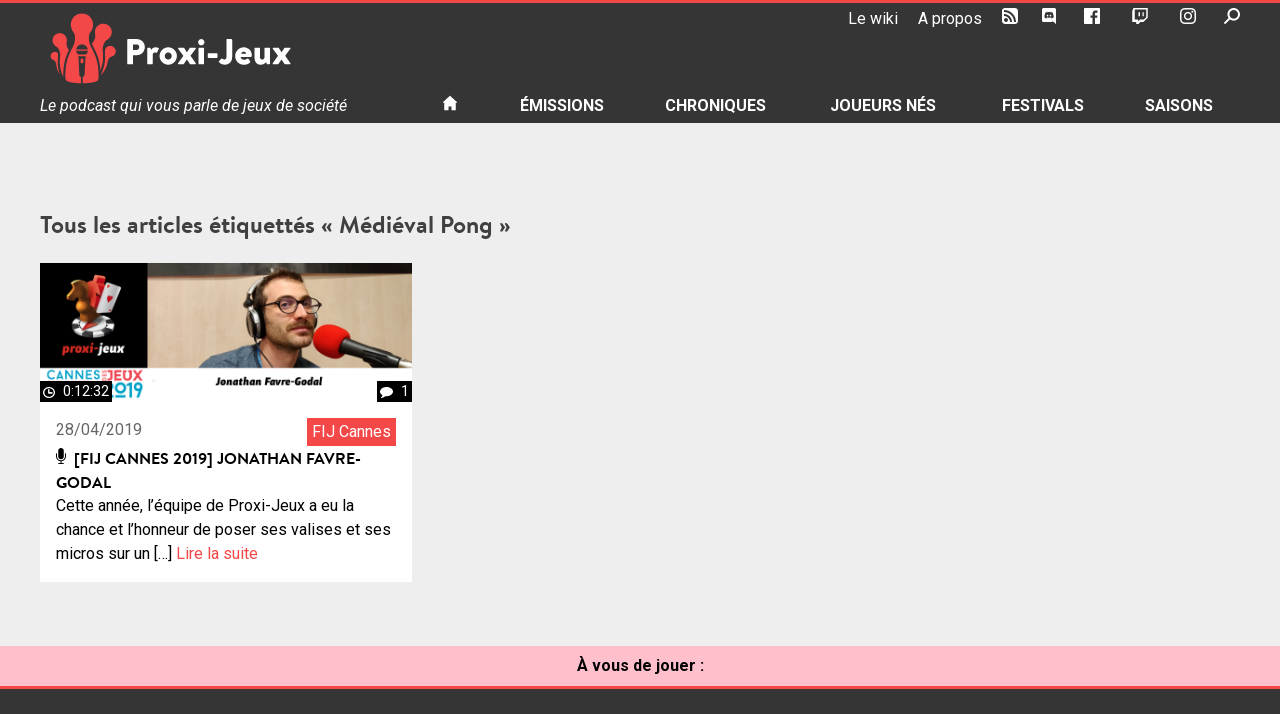

--- FILE ---
content_type: text/html; charset=UTF-8
request_url: https://podcast.proxi-jeux.fr/tag/medieval-pong/
body_size: 16646
content:
<!doctype html>
<html lang="fr-FR">
<head>
	<meta charset="UTF-8">
	<meta name="viewport" content="width=device-width, initial-scale=1">
	<link rel="profile" href="https://gmpg.org/xfn/11">
	<link rel="shortcut icon" href="https://podcast.proxi-jeux.fr/wp-content/themes/proxi-jeux/favicon.ico">
	<meta name='robots' content='index, follow, max-image-preview:large, max-snippet:-1, max-video-preview:-1' />

	<!-- This site is optimized with the Yoast SEO plugin v20.6 - https://yoast.com/wordpress/plugins/seo/ -->
	<title>Médiéval Pong &bull; Proxi-Jeux</title>
	<link rel="canonical" href="https://podcast.proxi-jeux.fr/tag/medieval-pong/" />
	<meta property="og:locale" content="fr_FR" />
	<meta property="og:type" content="article" />
	<meta property="og:title" content="Médiéval Pong &bull; Proxi-Jeux" />
	<meta property="og:url" content="https://podcast.proxi-jeux.fr/tag/medieval-pong/" />
	<meta property="og:site_name" content="Proxi-Jeux" />
	<meta property="og:image" content="https://podcast.proxi-jeux.fr/wp-content/uploads/2019/09/cropped-logo-proxi-jeux-512x512.png" />
	<meta property="og:image:width" content="512" />
	<meta property="og:image:height" content="512" />
	<meta property="og:image:type" content="image/png" />
	<meta name="twitter:card" content="summary_large_image" />
	<meta name="twitter:site" content="@proxi_jeux" />
	<script type="application/ld+json" class="yoast-schema-graph">{"@context":"https://schema.org","@graph":[{"@type":"CollectionPage","@id":"https://podcast.proxi-jeux.fr/tag/medieval-pong/","url":"https://podcast.proxi-jeux.fr/tag/medieval-pong/","name":"Médiéval Pong &bull; Proxi-Jeux","isPartOf":{"@id":"https://podcast.proxi-jeux.fr/#website"},"primaryImageOfPage":{"@id":"https://podcast.proxi-jeux.fr/tag/medieval-pong/#primaryimage"},"image":{"@id":"https://podcast.proxi-jeux.fr/tag/medieval-pong/#primaryimage"},"thumbnailUrl":"https://podcast.proxi-jeux.fr/wp-content/uploads/2019/04/Une_FIJ2019_24_JonathanFavreGodal.png","breadcrumb":{"@id":"https://podcast.proxi-jeux.fr/tag/medieval-pong/#breadcrumb"},"inLanguage":"fr-FR"},{"@type":"ImageObject","inLanguage":"fr-FR","@id":"https://podcast.proxi-jeux.fr/tag/medieval-pong/#primaryimage","url":"https://podcast.proxi-jeux.fr/wp-content/uploads/2019/04/Une_FIJ2019_24_JonathanFavreGodal.png","contentUrl":"https://podcast.proxi-jeux.fr/wp-content/uploads/2019/04/Une_FIJ2019_24_JonathanFavreGodal.png","width":1600,"height":600},{"@type":"BreadcrumbList","@id":"https://podcast.proxi-jeux.fr/tag/medieval-pong/#breadcrumb","itemListElement":[{"@type":"ListItem","position":1,"name":"Accueil","item":"https://podcast.proxi-jeux.fr/"},{"@type":"ListItem","position":2,"name":"Médiéval Pong"}]},{"@type":"WebSite","@id":"https://podcast.proxi-jeux.fr/#website","url":"https://podcast.proxi-jeux.fr/","name":"Proxi-Jeux","description":"Le podcast qui vous parle de jeux de société","publisher":{"@id":"https://podcast.proxi-jeux.fr/#organization"},"alternateName":"proxi-jeux.fr","potentialAction":[{"@type":"SearchAction","target":{"@type":"EntryPoint","urlTemplate":"https://podcast.proxi-jeux.fr/?s={search_term_string}"},"query-input":"required name=search_term_string"}],"inLanguage":"fr-FR"},{"@type":"Organization","@id":"https://podcast.proxi-jeux.fr/#organization","name":"Proxi-Jeux","alternateName":"proxi-jeux.fr","url":"https://podcast.proxi-jeux.fr/","logo":{"@type":"ImageObject","inLanguage":"fr-FR","@id":"https://podcast.proxi-jeux.fr/#/schema/logo/image/","url":"https://podcast.proxi-jeux.fr/wp-content/uploads/2019/09/cropped-logo-proxi-jeux-512x512.png","contentUrl":"https://podcast.proxi-jeux.fr/wp-content/uploads/2019/09/cropped-logo-proxi-jeux-512x512.png","width":512,"height":512,"caption":"Proxi-Jeux"},"image":{"@id":"https://podcast.proxi-jeux.fr/#/schema/logo/image/"},"sameAs":["https://www.facebook.com/ProxiJeux","https://twitter.com/proxi_jeux","https://www.youtube.com/Proxijeux","https://www.twitch.tv/proxi_jeux"]}]}</script>
	<!-- / Yoast SEO plugin. -->


<link rel='dns-prefetch' href='//s.w.org' />
<script type="text/javascript">
window._wpemojiSettings = {"baseUrl":"https:\/\/s.w.org\/images\/core\/emoji\/14.0.0\/72x72\/","ext":".png","svgUrl":"https:\/\/s.w.org\/images\/core\/emoji\/14.0.0\/svg\/","svgExt":".svg","source":{"concatemoji":"https:\/\/podcast.proxi-jeux.fr\/wp-includes\/js\/wp-emoji-release.min.js?ver=6.0.11"}};
/*! This file is auto-generated */
!function(e,a,t){var n,r,o,i=a.createElement("canvas"),p=i.getContext&&i.getContext("2d");function s(e,t){var a=String.fromCharCode,e=(p.clearRect(0,0,i.width,i.height),p.fillText(a.apply(this,e),0,0),i.toDataURL());return p.clearRect(0,0,i.width,i.height),p.fillText(a.apply(this,t),0,0),e===i.toDataURL()}function c(e){var t=a.createElement("script");t.src=e,t.defer=t.type="text/javascript",a.getElementsByTagName("head")[0].appendChild(t)}for(o=Array("flag","emoji"),t.supports={everything:!0,everythingExceptFlag:!0},r=0;r<o.length;r++)t.supports[o[r]]=function(e){if(!p||!p.fillText)return!1;switch(p.textBaseline="top",p.font="600 32px Arial",e){case"flag":return s([127987,65039,8205,9895,65039],[127987,65039,8203,9895,65039])?!1:!s([55356,56826,55356,56819],[55356,56826,8203,55356,56819])&&!s([55356,57332,56128,56423,56128,56418,56128,56421,56128,56430,56128,56423,56128,56447],[55356,57332,8203,56128,56423,8203,56128,56418,8203,56128,56421,8203,56128,56430,8203,56128,56423,8203,56128,56447]);case"emoji":return!s([129777,127995,8205,129778,127999],[129777,127995,8203,129778,127999])}return!1}(o[r]),t.supports.everything=t.supports.everything&&t.supports[o[r]],"flag"!==o[r]&&(t.supports.everythingExceptFlag=t.supports.everythingExceptFlag&&t.supports[o[r]]);t.supports.everythingExceptFlag=t.supports.everythingExceptFlag&&!t.supports.flag,t.DOMReady=!1,t.readyCallback=function(){t.DOMReady=!0},t.supports.everything||(n=function(){t.readyCallback()},a.addEventListener?(a.addEventListener("DOMContentLoaded",n,!1),e.addEventListener("load",n,!1)):(e.attachEvent("onload",n),a.attachEvent("onreadystatechange",function(){"complete"===a.readyState&&t.readyCallback()})),(e=t.source||{}).concatemoji?c(e.concatemoji):e.wpemoji&&e.twemoji&&(c(e.twemoji),c(e.wpemoji)))}(window,document,window._wpemojiSettings);
</script>
<style type="text/css">
img.wp-smiley,
img.emoji {
	display: inline !important;
	border: none !important;
	box-shadow: none !important;
	height: 1em !important;
	width: 1em !important;
	margin: 0 0.07em !important;
	vertical-align: -0.1em !important;
	background: none !important;
	padding: 0 !important;
}
</style>
	<link rel='stylesheet' id='wp-block-library-css'  href='https://podcast.proxi-jeux.fr/wp-includes/css/dist/block-library/style.min.css?ver=6.0.11' type='text/css' media='all' />
<style id='global-styles-inline-css' type='text/css'>
body{--wp--preset--color--black: #000000;--wp--preset--color--cyan-bluish-gray: #abb8c3;--wp--preset--color--white: #ffffff;--wp--preset--color--pale-pink: #f78da7;--wp--preset--color--vivid-red: #cf2e2e;--wp--preset--color--luminous-vivid-orange: #ff6900;--wp--preset--color--luminous-vivid-amber: #fcb900;--wp--preset--color--light-green-cyan: #7bdcb5;--wp--preset--color--vivid-green-cyan: #00d084;--wp--preset--color--pale-cyan-blue: #8ed1fc;--wp--preset--color--vivid-cyan-blue: #0693e3;--wp--preset--color--vivid-purple: #9b51e0;--wp--preset--gradient--vivid-cyan-blue-to-vivid-purple: linear-gradient(135deg,rgba(6,147,227,1) 0%,rgb(155,81,224) 100%);--wp--preset--gradient--light-green-cyan-to-vivid-green-cyan: linear-gradient(135deg,rgb(122,220,180) 0%,rgb(0,208,130) 100%);--wp--preset--gradient--luminous-vivid-amber-to-luminous-vivid-orange: linear-gradient(135deg,rgba(252,185,0,1) 0%,rgba(255,105,0,1) 100%);--wp--preset--gradient--luminous-vivid-orange-to-vivid-red: linear-gradient(135deg,rgba(255,105,0,1) 0%,rgb(207,46,46) 100%);--wp--preset--gradient--very-light-gray-to-cyan-bluish-gray: linear-gradient(135deg,rgb(238,238,238) 0%,rgb(169,184,195) 100%);--wp--preset--gradient--cool-to-warm-spectrum: linear-gradient(135deg,rgb(74,234,220) 0%,rgb(151,120,209) 20%,rgb(207,42,186) 40%,rgb(238,44,130) 60%,rgb(251,105,98) 80%,rgb(254,248,76) 100%);--wp--preset--gradient--blush-light-purple: linear-gradient(135deg,rgb(255,206,236) 0%,rgb(152,150,240) 100%);--wp--preset--gradient--blush-bordeaux: linear-gradient(135deg,rgb(254,205,165) 0%,rgb(254,45,45) 50%,rgb(107,0,62) 100%);--wp--preset--gradient--luminous-dusk: linear-gradient(135deg,rgb(255,203,112) 0%,rgb(199,81,192) 50%,rgb(65,88,208) 100%);--wp--preset--gradient--pale-ocean: linear-gradient(135deg,rgb(255,245,203) 0%,rgb(182,227,212) 50%,rgb(51,167,181) 100%);--wp--preset--gradient--electric-grass: linear-gradient(135deg,rgb(202,248,128) 0%,rgb(113,206,126) 100%);--wp--preset--gradient--midnight: linear-gradient(135deg,rgb(2,3,129) 0%,rgb(40,116,252) 100%);--wp--preset--duotone--dark-grayscale: url('#wp-duotone-dark-grayscale');--wp--preset--duotone--grayscale: url('#wp-duotone-grayscale');--wp--preset--duotone--purple-yellow: url('#wp-duotone-purple-yellow');--wp--preset--duotone--blue-red: url('#wp-duotone-blue-red');--wp--preset--duotone--midnight: url('#wp-duotone-midnight');--wp--preset--duotone--magenta-yellow: url('#wp-duotone-magenta-yellow');--wp--preset--duotone--purple-green: url('#wp-duotone-purple-green');--wp--preset--duotone--blue-orange: url('#wp-duotone-blue-orange');--wp--preset--font-size--small: 13px;--wp--preset--font-size--medium: 20px;--wp--preset--font-size--large: 36px;--wp--preset--font-size--x-large: 42px;}.has-black-color{color: var(--wp--preset--color--black) !important;}.has-cyan-bluish-gray-color{color: var(--wp--preset--color--cyan-bluish-gray) !important;}.has-white-color{color: var(--wp--preset--color--white) !important;}.has-pale-pink-color{color: var(--wp--preset--color--pale-pink) !important;}.has-vivid-red-color{color: var(--wp--preset--color--vivid-red) !important;}.has-luminous-vivid-orange-color{color: var(--wp--preset--color--luminous-vivid-orange) !important;}.has-luminous-vivid-amber-color{color: var(--wp--preset--color--luminous-vivid-amber) !important;}.has-light-green-cyan-color{color: var(--wp--preset--color--light-green-cyan) !important;}.has-vivid-green-cyan-color{color: var(--wp--preset--color--vivid-green-cyan) !important;}.has-pale-cyan-blue-color{color: var(--wp--preset--color--pale-cyan-blue) !important;}.has-vivid-cyan-blue-color{color: var(--wp--preset--color--vivid-cyan-blue) !important;}.has-vivid-purple-color{color: var(--wp--preset--color--vivid-purple) !important;}.has-black-background-color{background-color: var(--wp--preset--color--black) !important;}.has-cyan-bluish-gray-background-color{background-color: var(--wp--preset--color--cyan-bluish-gray) !important;}.has-white-background-color{background-color: var(--wp--preset--color--white) !important;}.has-pale-pink-background-color{background-color: var(--wp--preset--color--pale-pink) !important;}.has-vivid-red-background-color{background-color: var(--wp--preset--color--vivid-red) !important;}.has-luminous-vivid-orange-background-color{background-color: var(--wp--preset--color--luminous-vivid-orange) !important;}.has-luminous-vivid-amber-background-color{background-color: var(--wp--preset--color--luminous-vivid-amber) !important;}.has-light-green-cyan-background-color{background-color: var(--wp--preset--color--light-green-cyan) !important;}.has-vivid-green-cyan-background-color{background-color: var(--wp--preset--color--vivid-green-cyan) !important;}.has-pale-cyan-blue-background-color{background-color: var(--wp--preset--color--pale-cyan-blue) !important;}.has-vivid-cyan-blue-background-color{background-color: var(--wp--preset--color--vivid-cyan-blue) !important;}.has-vivid-purple-background-color{background-color: var(--wp--preset--color--vivid-purple) !important;}.has-black-border-color{border-color: var(--wp--preset--color--black) !important;}.has-cyan-bluish-gray-border-color{border-color: var(--wp--preset--color--cyan-bluish-gray) !important;}.has-white-border-color{border-color: var(--wp--preset--color--white) !important;}.has-pale-pink-border-color{border-color: var(--wp--preset--color--pale-pink) !important;}.has-vivid-red-border-color{border-color: var(--wp--preset--color--vivid-red) !important;}.has-luminous-vivid-orange-border-color{border-color: var(--wp--preset--color--luminous-vivid-orange) !important;}.has-luminous-vivid-amber-border-color{border-color: var(--wp--preset--color--luminous-vivid-amber) !important;}.has-light-green-cyan-border-color{border-color: var(--wp--preset--color--light-green-cyan) !important;}.has-vivid-green-cyan-border-color{border-color: var(--wp--preset--color--vivid-green-cyan) !important;}.has-pale-cyan-blue-border-color{border-color: var(--wp--preset--color--pale-cyan-blue) !important;}.has-vivid-cyan-blue-border-color{border-color: var(--wp--preset--color--vivid-cyan-blue) !important;}.has-vivid-purple-border-color{border-color: var(--wp--preset--color--vivid-purple) !important;}.has-vivid-cyan-blue-to-vivid-purple-gradient-background{background: var(--wp--preset--gradient--vivid-cyan-blue-to-vivid-purple) !important;}.has-light-green-cyan-to-vivid-green-cyan-gradient-background{background: var(--wp--preset--gradient--light-green-cyan-to-vivid-green-cyan) !important;}.has-luminous-vivid-amber-to-luminous-vivid-orange-gradient-background{background: var(--wp--preset--gradient--luminous-vivid-amber-to-luminous-vivid-orange) !important;}.has-luminous-vivid-orange-to-vivid-red-gradient-background{background: var(--wp--preset--gradient--luminous-vivid-orange-to-vivid-red) !important;}.has-very-light-gray-to-cyan-bluish-gray-gradient-background{background: var(--wp--preset--gradient--very-light-gray-to-cyan-bluish-gray) !important;}.has-cool-to-warm-spectrum-gradient-background{background: var(--wp--preset--gradient--cool-to-warm-spectrum) !important;}.has-blush-light-purple-gradient-background{background: var(--wp--preset--gradient--blush-light-purple) !important;}.has-blush-bordeaux-gradient-background{background: var(--wp--preset--gradient--blush-bordeaux) !important;}.has-luminous-dusk-gradient-background{background: var(--wp--preset--gradient--luminous-dusk) !important;}.has-pale-ocean-gradient-background{background: var(--wp--preset--gradient--pale-ocean) !important;}.has-electric-grass-gradient-background{background: var(--wp--preset--gradient--electric-grass) !important;}.has-midnight-gradient-background{background: var(--wp--preset--gradient--midnight) !important;}.has-small-font-size{font-size: var(--wp--preset--font-size--small) !important;}.has-medium-font-size{font-size: var(--wp--preset--font-size--medium) !important;}.has-large-font-size{font-size: var(--wp--preset--font-size--large) !important;}.has-x-large-font-size{font-size: var(--wp--preset--font-size--x-large) !important;}
</style>
<link rel='stylesheet' id='proxi-jeux-style-css'  href='https://podcast.proxi-jeux.fr/wp-content/themes/proxi-jeux/style.css?ver=6.0.11' type='text/css' media='all' />
<script type='text/javascript' src='https://podcast.proxi-jeux.fr/wp-includes/js/jquery/jquery.min.js?ver=3.6.0' id='jquery-core-js'></script>
<script type='text/javascript' src='https://podcast.proxi-jeux.fr/wp-includes/js/jquery/jquery-migrate.min.js?ver=3.3.2' id='jquery-migrate-js'></script>
<script type='text/javascript' id='mediaelement-core-js-before'>
var mejsL10n = {"language":"fr","strings":{"mejs.download-file":"T\u00e9l\u00e9charger le fichier","mejs.install-flash":"Vous utilisez un navigateur qui n\u2019a pas le lecteur Flash activ\u00e9 ou install\u00e9. Veuillez activer votre extension Flash ou t\u00e9l\u00e9charger la derni\u00e8re version \u00e0 partir de cette adresse\u00a0: https:\/\/get.adobe.com\/flashplayer\/","mejs.fullscreen":"Plein \u00e9cran","mejs.play":"Lecture","mejs.pause":"Pause","mejs.time-slider":"Curseur de temps","mejs.time-help-text":"Utilisez les fl\u00e8ches droite\/gauche pour avancer d\u2019une seconde, haut\/bas pour avancer de dix secondes.","mejs.live-broadcast":"\u00c9mission en direct","mejs.volume-help-text":"Utilisez les fl\u00e8ches haut\/bas pour augmenter ou diminuer le volume.","mejs.unmute":"R\u00e9activer le son","mejs.mute":"Muet","mejs.volume-slider":"Curseur de volume","mejs.video-player":"Lecteur vid\u00e9o","mejs.audio-player":"Lecteur audio","mejs.captions-subtitles":"L\u00e9gendes\/Sous-titres","mejs.captions-chapters":"Chapitres","mejs.none":"Aucun","mejs.afrikaans":"Afrikaans","mejs.albanian":"Albanais","mejs.arabic":"Arabe","mejs.belarusian":"Bi\u00e9lorusse","mejs.bulgarian":"Bulgare","mejs.catalan":"Catalan","mejs.chinese":"Chinois","mejs.chinese-simplified":"Chinois (simplifi\u00e9)","mejs.chinese-traditional":"Chinois (traditionnel)","mejs.croatian":"Croate","mejs.czech":"Tch\u00e8que","mejs.danish":"Danois","mejs.dutch":"N\u00e9erlandais","mejs.english":"Anglais","mejs.estonian":"Estonien","mejs.filipino":"Filipino","mejs.finnish":"Finnois","mejs.french":"Fran\u00e7ais","mejs.galician":"Galicien","mejs.german":"Allemand","mejs.greek":"Grec","mejs.haitian-creole":"Cr\u00e9ole ha\u00eftien","mejs.hebrew":"H\u00e9breu","mejs.hindi":"Hindi","mejs.hungarian":"Hongrois","mejs.icelandic":"Islandais","mejs.indonesian":"Indon\u00e9sien","mejs.irish":"Irlandais","mejs.italian":"Italien","mejs.japanese":"Japonais","mejs.korean":"Cor\u00e9en","mejs.latvian":"Letton","mejs.lithuanian":"Lituanien","mejs.macedonian":"Mac\u00e9donien","mejs.malay":"Malais","mejs.maltese":"Maltais","mejs.norwegian":"Norv\u00e9gien","mejs.persian":"Perse","mejs.polish":"Polonais","mejs.portuguese":"Portugais","mejs.romanian":"Roumain","mejs.russian":"Russe","mejs.serbian":"Serbe","mejs.slovak":"Slovaque","mejs.slovenian":"Slov\u00e9nien","mejs.spanish":"Espagnol","mejs.swahili":"Swahili","mejs.swedish":"Su\u00e9dois","mejs.tagalog":"Tagalog","mejs.thai":"Thai","mejs.turkish":"Turc","mejs.ukrainian":"Ukrainien","mejs.vietnamese":"Vietnamien","mejs.welsh":"Ga\u00e9lique","mejs.yiddish":"Yiddish"}};
</script>
<script type='text/javascript' src='https://podcast.proxi-jeux.fr/wp-includes/js/mediaelement/mediaelement-and-player.min.js?ver=4.2.16' id='mediaelement-core-js'></script>
<script type='text/javascript' src='https://podcast.proxi-jeux.fr/wp-includes/js/mediaelement/mediaelement-migrate.min.js?ver=6.0.11' id='mediaelement-migrate-js'></script>
<script type='text/javascript' id='mediaelement-js-extra'>
/* <![CDATA[ */
var _wpmejsSettings = {"pluginPath":"\/wp-includes\/js\/mediaelement\/","classPrefix":"mejs-","stretching":"responsive"};
/* ]]> */
</script>
<script type='text/javascript' src='https://podcast.proxi-jeux.fr/wp-includes/js/mediaelement/wp-mediaelement.min.js?ver=6.0.11' id='wp-mediaelement-js'></script>
<script type='text/javascript' src='https://podcast.proxi-jeux.fr/wp-content/plugins/proxi-jeux-podcast/proxi-jeux.js?ver=6.0.11' id='proxi-jeux-js-js'></script>
<link rel="https://api.w.org/" href="https://podcast.proxi-jeux.fr/wp-json/" /><link rel="alternate" type="application/json" href="https://podcast.proxi-jeux.fr/wp-json/wp/v2/tags/3116" /><link rel="EditURI" type="application/rsd+xml" title="RSD" href="https://podcast.proxi-jeux.fr/xmlrpc.php?rsd" />
<link rel="wlwmanifest" type="application/wlwmanifest+xml" href="https://podcast.proxi-jeux.fr/wp-includes/wlwmanifest.xml" /> 
<meta name="generator" content="WordPress 6.0.11" />
<style type="text/css">.recentcomments a{display:inline !important;padding:0 !important;margin:0 !important;}</style><link rel="icon" href="https://podcast.proxi-jeux.fr/wp-content/uploads/2019/09/cropped-logo-proxi-jeux-512x512-2-32x32.png" sizes="32x32" />
<link rel="icon" href="https://podcast.proxi-jeux.fr/wp-content/uploads/2019/09/cropped-logo-proxi-jeux-512x512-2-192x192.png" sizes="192x192" />
<link rel="apple-touch-icon" href="https://podcast.proxi-jeux.fr/wp-content/uploads/2019/09/cropped-logo-proxi-jeux-512x512-2-180x180.png" />
<meta name="msapplication-TileImage" content="https://podcast.proxi-jeux.fr/wp-content/uploads/2019/09/cropped-logo-proxi-jeux-512x512-2-270x270.png" />
	<!-- Global site tag (gtag.js) - Google Analytics -->
	<script async src="https://www.googletagmanager.com/gtag/js?id=UA-22066310-1"></script>
	<script>
	  window.dataLayer = window.dataLayer || [];
	  function gtag(){dataLayer.push(arguments);}
	  gtag('js', new Date());

	  gtag('config', 'UA-22066310-1');
	</script>
</head>

<body class="archive tag tag-medieval-pong tag-3116 metaslider-plugin no-sidebar">
<div id="page" class="site">
	<a class="skip-link screen-reader-text" href="#content">Skip to content</a>

	<header id="masthead" class="site-header">
		<div class="wrap">
			<div id="tools" class="site-tools">
				<ul id="tools-nav" class="menu">
					<li id="menu-item-18602" class="menu-item menu-item-type-custom menu-item-object-custom menu-item-18602"><a target="_blank" rel="noopener" href="http://wiki.proxi-jeux.fr">Le wiki</a></li>
<li id="menu-item-13610" class="menu-item menu-item-type-post_type menu-item-object-page menu-item-13610"><a target="_blank" rel="noopener" href="https://podcast.proxi-jeux.fr/a-propos/">A propos</a></li>
<li id="menu-item-13611" class="menu-item menu-item-type-custom menu-item-object-custom menu-item-13611"><a target="_blank" rel="noopener" href="/feed/podcast"><svg version="1.1" id="RSSicon" xmlns="http://www.w3.org/2000/svg" xmlns:xlink="http://www.w3.org/1999/xlink" x="0px" y="0px"
	 viewBox="0 0 256 256" height="24">
	<path d="M208,0H48C21.5,0,0,21.5,0,48v160c0,26.5,21.5,48,48,48h160c26.5,0,48-21.5,48-48V48C256,21.5,234.5,0,208,0z M64,224
	c-17.7,0-32-14.3-32-32s14.3-32,32-32s32,14.3,32,32S81.7,224,64,224z M128,224c0-53-43-96-96-96V96c70.7,0,128,57.3,128,128H128z
	 M192,224c0-88.4-71.6-160-160-160V32c106,0,192,86,192,192H192z"/>
</svg>
<span>RSS</span></a></li>
<li id="menu-item-16549" class="menu-item menu-item-type-custom menu-item-object-custom menu-item-16549"><a target="_blank" rel="noopener" href="https://discord.gg/rS85mDBNzh"><svg version="1.1" id="discord" xmlns="http://www.w3.org/2000/svg" xmlns:xlink="http://www.w3.org/1999/xlink" x="0px" y="0px" viewBox="0 0 175 200">
	<path d="M69.4,83.9c-5.7,0-10.2,5-10.2,11.1s4.6,11.1,10.2,11.1c5.7,0,10.2-5,10.2-11.1C79.7,88.9,75.1,83.9,69.4,83.9z M105.9,83.9
		c-5.7,0-10.2,5-10.2,11.1s4.6,11.1,10.2,11.1c5.7,0,10.2-5,10.2-11.1S111.6,83.9,105.9,83.9z"/>
	<path d="M154.5,0h-134C9.2,0,0,9.2,0,20.6v135.2c0,11.4,9.2,20.6,20.5,20.6h113.4l-5.3-18.5l12.8,11.9l12.1,11.2l21.5,19V20.6
		C175,9.2,165.8,0,154.5,0z M115.9,130.6c0,0-3.6-4.3-6.6-8.1c13.1-3.7,18.1-11.9,18.1-11.9c-4.1,2.7-8,4.6-11.5,5.9
		c-5,2.1-9.8,3.5-14.5,4.3c-9.6,1.8-18.4,1.3-25.9-0.1c-5.7-1.1-10.6-2.7-14.7-4.3c-2.3-0.9-4.8-2-7.3-3.4c-0.3-0.2-0.6-0.3-0.9-0.5
		c-0.2-0.1-0.3-0.2-0.4-0.3c-1.8-1-2.8-1.7-2.8-1.7s4.8,8,17.5,11.8c-3,3.8-6.7,8.3-6.7,8.3c-22.1-0.7-30.5-15.2-30.5-15.2
		c0-32.2,14.4-58.3,14.4-58.3c14.4-10.8,28.1-10.5,28.1-10.5l1,1.2c-18,5.2-26.3,13.1-26.3,13.1s2.2-1.2,5.9-2.9
		c10.7-4.7,19.2-6,22.7-6.3c0.6-0.1,1.1-0.2,1.7-0.2c6.1-0.8,13-1,20.2-0.2c9.5,1.1,19.7,3.9,30.1,9.6c0,0-7.9-7.5-24.9-12.7l1.4-1.6
		c0,0,13.7-0.3,28.1,10.5c0,0,14.4,26.1,14.4,58.3C146.5,115.4,138,129.9,115.9,130.6z"/>
</svg>
<span>Le Discord</span></a></li>
<li id="menu-item-13612" class="menu-item menu-item-type-custom menu-item-object-custom menu-item-13612"><a target="_blank" rel="noopener" href="https://www.facebook.com/ProxiJeux"><svg id="icon-facebook" height="24" viewBox="0 0 24 24" width="24" xmlns="http://www.w3.org/2000/svg">
	<path d="M22.675 0h-21.35c-.732 0-1.325.593-1.325 1.325v21.351c0 .731.593 1.324 1.325 1.324h11.495v-9.294h-3.128v-3.622h3.128v-2.671c0-3.1 1.893-4.788 4.659-4.788 1.325 0 2.463.099 2.795.143v3.24l-1.918.001c-1.504 0-1.795.715-1.795 1.763v2.313h3.587l-.467 3.622h-3.12v9.293h6.116c.73 0 1.323-.593 1.323-1.325v-21.35c0-.732-.593-1.325-1.325-1.325z"/>
</svg><span>Facebook</span></a></li>
<li id="menu-item-25023" class="menu-item menu-item-type-custom menu-item-object-custom menu-item-25023"><a target="_blank" rel="noopener" href="https://www.twitch.tv/proxi_jeux"><svg xmlns="http://www.w3.org/2000/svg" width="24" height="24" viewBox="0 0 24 24"><path d="M2.149 0l-1.612 4.119v16.836h5.731v3.045h3.224l3.045-3.045h4.657l6.269-6.269v-14.686h-21.314zm19.164 13.612l-3.582 3.582h-5.731l-3.045 3.045v-3.045h-4.836v-15.045h17.194v11.463zm-3.582-7.343v6.262h-2.149v-6.262h2.149zm-5.731 0v6.262h-2.149v-6.262h2.149z" fill-rule="evenodd" clip-rule="evenodd"/></svg><span>Twitch</span></a></li>
<li id="menu-item-25024" class="menu-item menu-item-type-custom menu-item-object-custom menu-item-25024"><a target="_blank" rel="noopener" href="https://www.instagram.com/proxijeux/"><svg xmlns="http://www.w3.org/2000/svg" width="24" height="24" viewBox="0 0 24 24"><path d="M12 2.163c3.204 0 3.584.012 4.85.07 3.252.148 4.771 1.691 4.919 4.919.058 1.265.069 1.645.069 4.849 0 3.205-.012 3.584-.069 4.849-.149 3.225-1.664 4.771-4.919 4.919-1.266.058-1.644.07-4.85.07-3.204 0-3.584-.012-4.849-.07-3.26-.149-4.771-1.699-4.919-4.92-.058-1.265-.07-1.644-.07-4.849 0-3.204.013-3.583.07-4.849.149-3.227 1.664-4.771 4.919-4.919 1.266-.057 1.645-.069 4.849-.069zm0-2.163c-3.259 0-3.667.014-4.947.072-4.358.2-6.78 2.618-6.98 6.98-.059 1.281-.073 1.689-.073 4.948 0 3.259.014 3.668.072 4.948.2 4.358 2.618 6.78 6.98 6.98 1.281.058 1.689.072 4.948.072 3.259 0 3.668-.014 4.948-.072 4.354-.2 6.782-2.618 6.979-6.98.059-1.28.073-1.689.073-4.948 0-3.259-.014-3.667-.072-4.947-.196-4.354-2.617-6.78-6.979-6.98-1.281-.059-1.69-.073-4.949-.073zm0 5.838c-3.403 0-6.162 2.759-6.162 6.162s2.759 6.163 6.162 6.163 6.162-2.759 6.162-6.163c0-3.403-2.759-6.162-6.162-6.162zm0 10.162c-2.209 0-4-1.79-4-4 0-2.209 1.791-4 4-4s4 1.791 4 4c0 2.21-1.791 4-4 4zm6.406-11.845c-.796 0-1.441.645-1.441 1.44s.645 1.44 1.441 1.44c.795 0 1.439-.645 1.439-1.44s-.644-1.44-1.439-1.44z"/></svg><span>Instagram</span></a></li>
					<li id="tools-search">
						<a id="toggle-search-trigger" href="#"><svg role="img" version="1.1" id="search" xmlns="http://www.w3.org/2000/svg" xmlns:xlink="http://www.w3.org/1999/xlink" x="0px" y="0px" viewBox="0 0 510 508.8" height="24">
	<title>Recherche</title>
	<path d="M310.3,63.7c76.2,0,138,61.8,138,138s-61.8,138-138,138s-138-61.8-138-138S234.1,63.7,310.3,63.7 M310.3,0
		C198.9,0.1,108.6,90.4,108.7,201.8c0,81,48.5,154.1,123.1,185.7c103.1,42.2,220.9-7.2,263.1-110.3c41.5-101.5-5.6-217.5-106.1-261.3
		C364,5.4,337.3,0,310.3,0C310.3,0,310.3,0,310.3,0z"/>
	<path d="M7.4,456.3l135.4-135.4c10-9.9,26.1-9.9,36.1,0l9,9c9.9,10,9.9,26.1,0,36.1L52.5,501.3c-10,9.9-26.1,9.9-36.1,0l-9-9
		C-2.5,482.3-2.5,466.2,7.4,456.3z"/>
</svg>
</a>
						<div id="toggle-search-target"><form role="search" method="get" class="search-form" action="https://podcast.proxi-jeux.fr/">
				<label>
					<span class="screen-reader-text">Rechercher :</span>
					<input type="search" class="search-field" placeholder="Rechercher…" value="" name="s" />
				</label>
				<input type="submit" class="search-submit" value="Rechercher" />
			</form></div>
					</li>
				</ul>
			</div>
			<div class="logo">
									<p class="site-title">
									<a href="https://podcast.proxi-jeux.fr/" rel="home">
						<svg version="1.1" id="Logo" xmlns="http://www.w3.org/2000/svg" xmlns:xlink="http://www.w3.org/1999/xlink" x="0px" y="0px"
	 viewBox="0 0 1994 608" style="enable-background:new 0 0 1994 608;" xml:space="preserve">
	<g class="primary-color">
		<path class="st0" d="M532.4,293.2c-14.9-12.1-29.1-11.6-39.9-8.3c-5.9,1.8-10.7,4.6-13.8,6.6c-2.5,1.7-4.9,3.7-6.9,6
			c-6.9,8.1-9.4,17.9-10.5,25.6c0.1,1.1,0.1,2.3,0.2,3.5c0.5,10.4,1.2,24.7,1.7,45.5c1.4,59.2-21.1,117.4-36.5,150.2h0.1
			c2.4-2.4,39.3-39.6,50.6-84c4.2-16.3,6-25.3,7.5-31.6c1.5-6.3,2.8-10.1,5.6-15.3c2.5-4.6,5.9-9.2,9.4-12.8
			c3.5-3.6,6.9-6.4,10.2-7.3c7.3-2.1,21.5-6.2,30.6-18.1c1.8-2.4,3.3-5.1,4.4-7.9c1.4-3.5,3.1-8.8,3.7-15
			C549.8,319.2,547.3,305.3,532.4,293.2z"/>
		<path class="st0" d="M446.3,372.6c-0.2-7-0.4-13.2-0.6-18.8c-0.4-10.9-0.8-19.4-1.2-26.2c-0.2-4.5-0.4-8.4-0.6-11.8
			c-0.4-11.3-0.2-19.2,2.4-30.7c2.1-9.4,5.9-19.4,10.6-28.2c5.5-10.2,10.8-16.7,16.7-20.4c4.8-3,12-7.4,19.1-13.5
			c18.5-15.8,27.3-40.6,23-64.7l-0.1-0.5c-4.3-23.1-17.5-39.1-40.5-49c-10-4.3-19.6-6.5-28.9-6.5c-11.9,0-23.3,3.6-34.4,10.8
			l-0.5,0.3c-20.4,13.5-32.3,36.9-31.2,61.1c0.4,9.3,2.2,17.7,3.3,23.2c1.4,6.8,0.4,15.1-3.3,26.2c-3.2,9.5-7.8,19.1-13.2,27
			c-3.8,5.7-7.3,10-11.3,14.1c1.5,3.7,3.2,7.5,5.3,11.9c1.9,3.9,4.1,8.4,6.6,13.5c5.9,12.1,14.1,28.6,25.3,53.1
			c4.8,10.4,8.9,21.1,12.5,31.9c12,36.3,17.6,73.8,19.8,106.5C436.4,451.9,447.3,412,446.3,372.6z"/>
		<path class="st0" d="M426.7,522.4L426.7,522.4C426.7,522.3,426.7,522.3,426.7,522.4L426.7,522.4z"/>
		<path class="st0" d="M78.8,412.4c0.7-18.1,1.5-30.5,2.1-39.6c0.3-3.8,0.5-7.1,0.6-10.1c0.5-9.3,0.2-14.4-1.1-21.2
			c-3.3-3.4-7.3-6.2-11.8-8c-0.1,0-0.2-0.1-0.2-0.1c-8.3-3.3-19.4-4.6-31.9,3.9s-15.4,19.3-15.3,28.2c0,0.1,0,0.2,0,0.3
			c0.2,12.5,7.3,24.1,18.3,30.1c3.6,2,7,3.3,9.4,4.2c2.5,1,5,3.3,7.5,6.4s4.9,6.8,6.5,10.6c1.9,4.3,2.6,7.3,3.4,12.4
			c0.8,5.1,1.6,12.2,3.8,25.3c4,24,17.4,46.1,26.2,58.7C86.6,485.8,77.4,449.2,78.8,412.4z"/>
		<path class="st0" d="M157.1,343.4c4.7-10.2,8.8-19,12.5-26.7c-1.9-2.3-3.7-4.8-5.6-7.8c-4.6-7.1-8.6-15.6-11.2-23.9
			c-3.1-9.8-3.9-17.2-2.6-23.4c1-4.7,2.6-11.8,3.1-19.7c1.4-20.8-8.5-41-25.8-52.7l-0.4-0.3c-16.7-11.1-34.3-12.6-54-4.4l0,0
			c-19.7,8.1-31.2,21.6-35.1,41.2l-0.1,0.4c-4,20.7,3.4,42.1,19.3,55.9c5.8,5.1,11.8,8.9,15.8,11.4c5.3,3.4,9.9,9.2,14.7,18.4
			c4,7.8,7.2,16.6,8.9,24.9c2.1,10.1,2.2,17,1.7,27c-0.2,3-0.4,6.3-0.6,10.3c-0.2,3.5-0.5,7.6-0.8,12.3c-0.4,7.2-0.9,16-1.3,26.8
			c-1.6,40,10.9,80.7,21.7,108c2.3,5.8,4.5,11,6.5,15.4c-0.2-5.5-0.3-11.4-0.2-17.7c0.1-29.7,2.5-67.5,11-106.4
			C139.6,389.2,146.9,365.7,157.1,343.4z"/>
		<path class="st0" d="M390.4,383.5c-3.6-11.2-7.8-22.3-12.7-33.1c-11.1-24.2-19.2-40.7-25.1-52.7c-2.6-5.2-4.8-9.7-6.7-13.7
			c-1.2-2.5-2.2-4.8-3.2-7c-1.2-2.8-2.4-5.5-3.4-8.2c-1.1-2.8-2-5.7-2.9-8.7c-1.2-4-2.2-8.3-3.1-13.1c-2.2-12-2.9-25.5-1.8-38.2
			c1.2-14.5,4.1-24.5,9-31.6c4.2-6,10.6-15.1,16-26.1c14.2-29,11.9-63.9-6-91l-0.4-0.6c-17.4-26-42-38.6-75.1-38.6
			c-33.2,0-57.7,12.6-75,38.6l-0.4,0.7c-17.8,27.1-20,61.9-5.9,90.9c5.4,11,11.8,20.2,16,26.2c4.9,7,7.8,17,9,31.6
			c1.1,12.6,0.4,26.2-1.8,38.2c-2.7,14.7-6.4,24-12.6,37c-1.9,4-4.1,8.5-6.7,13.7c-2.3,4.6-4.8,9.8-7.8,15.9c-1.2,2.5-2.5,5.2-3.8,8
			c-1.2,2.5-2.5,5.2-3.8,8c-2.9,6.2-6.2,13.1-9.7,20.8c-10.8,23.5-18.1,48.7-22.9,73.2c-6.3,31.8-8.5,62.5-9,86.8
			c-0.3,14.9,0.1,27.4,0.5,36.4c0,0.7,0.1,1.5,0.2,2.2c0.4,2.9,1.3,5.7,2.6,8.3c1.5,3,3.6,5.7,6.1,7.9c2.2,1.9,4.7,3.5,7.5,4.6
			c17.9,7.1,51.4,15.5,110.8,16v-50.6c-15.1-3.9-15.1-20.7-15.1-21.2S247.8,377,247.8,377l-3.6-11l62.2,0.1l-2.9,11
			c0,0-3.5,75.4-3.6,75.8c-0.2,2.7-2.2,47-2.2,49c-0.3,9.7-1,29.6-16.7,33.5v50.5c60-0.6,93.8-9,111.8-16.1c9.5-3.7,16-12.8,16.5-23
			c0-1,0.1-2.1,0.1-3.2c0.1-3.1,0.2-6.6,0.3-10.4c0.1-4.4,0.1-9.2,0.1-14.4c0-0.7,0-1.4,0-2.2C409.4,481.7,405.7,431.5,390.4,383.5z
			 M275.5,270.5c24,0,43.8,17.8,47,41h-94C231.7,288.4,251.5,270.5,275.5,270.5z M308.2,352.5l-65.6-0.2
			c-8.1-7.8-13.4-18.5-14.4-30.4h94.6C321.9,333.9,316.5,344.6,308.2,352.5z"/>
		<path class="st0" d="M418.2,520.5c0.1-0.2,0.2-0.4,0.3-0.6c-0.1,0-0.2-0.1-0.3-0.1C418.2,520.1,418.2,520.3,418.2,520.5z"/>
		<path class="st0" d="M409.7,516.5c0,0.7,0,1.5,0,2.2c0.3-0.6,0.6-1.2,0.9-1.8C410.3,516.8,410,516.6,409.7,516.5z"/>
		<path class="st0" d="M275.6,424c6,0,10.9-4.9,10.8-10.9v-15.7c0-6-4.9-10.9-10.9-10.8c-0.4,0-0.7,0-1.1,0.1
			c-5.5,0.6-9.7,5.2-9.7,10.8v15.7C264.7,419.2,269.6,424,275.6,424z"/>
		<path class="st0" d="M274.4,386.6c0.4,0,0.7-0.1,1.1-0.1c6,0,10.9,4.8,10.9,10.8V413c0,6-4.8,10.9-10.8,10.9s-10.9-4.8-10.9-10.8
			v-15.7C264.6,391.8,268.9,387.2,274.4,386.6z"/>
	</g>	 
	<g class="secondary-color">
		<path class="st0" d="M642.8,233.1c0-3,2.2-5.5,5.5-5.5h70.6c38.6,0,65.7,29.2,65.7,64.7c0,36.2-27,65.9-65.2,65.9h-30.7v68.9
			c0,3-2.7,5.5-5.5,5.5h-34.4c-3.2,0-5.5-2.7-5.5-5.5v-194H642.8z M718.1,315.3c12.6,0,21.3-9.9,21.3-23c0-12.4-8.7-21.6-21.3-21.6
			h-29.5v44.8h29.5V315.3z"/>
		<path class="st0" d="M804.1,303.5c0-3.7,3-6.4,6.4-6.4h14.1c3.5,0,5.2,1.7,6.2,4.2l6.2,14.9c5.9-10.9,16.1-22,33.7-22
			c12.4,0,21.3,3.2,26.3,6.9c2.2,1.7,2.2,4.7,1,7.4l-13.4,26.5c-1.5,2.7-3.7,4.7-7.7,3.2c-2.2-1-7.4-2-10.2-2
			c-10.2,0-17.8,7.4-17.8,18.8v70.9c0,4.2-2.2,6.4-7.4,6.4h-30.7c-3.5,0-6.4-3-6.4-6.4V303.5H804.1z"/>
		<path class="st0" d="M974.8,294.3c38.6,0,70.1,32.2,70.1,70.1c0,38.6-31.7,71.1-70.1,71.1c-38.6,0-70.6-32.5-70.6-71.1
			C904.4,326.5,936.1,294.3,974.8,294.3z M974.8,393.6c15.6,0,28-13.4,28-29.2c0-15.6-12.6-28.7-28-28.7
			c-15.9,0-28.5,13.1-28.5,28.7C946.5,380.3,958.9,393.6,974.8,393.6z"/>
		<path class="st0" d="M1055,422.1l42.4-58.5l-41.4-56.2c-3.2-4.5-0.5-10.2,5.2-10.2h37.2c2.7,0,5,1.2,5.5,2.7l21.6,34.4h1.2
			l22-34.4c0.5-1.5,2-2.7,5.5-2.7h37.2c5.9,0,8.4,5.9,5.2,10.2l-41.4,55.5l41.6,59.2c3,4.5,0.2,10.2-5.2,10.2h-36.7
			c-2.2,0-4.2-1.5-5-3l-23.5-35.4h-1.2c-6.7,9.4-18.8,27.5-24.5,35.7c-1,1.5-3,2.7-5.5,2.7h-35.7
			C1054.3,432.3,1052.1,426.6,1055,422.1z"/>
		<path class="st0" d="M1217.1,253.2c0-14.1,11.1-25.8,25.3-25.8c14.1,0,25.5,11.6,25.5,25.8c0,13.9-11.4,25.3-25.5,25.3
			C1228.2,278.4,1217.1,267,1217.1,253.2z M1220.3,303.5c0-3.7,3-6.4,6.4-6.4h31.7c3.5,0,6.4,2.7,6.4,6.4v122.4
			c0,3.5-3,6.4-6.4,6.4h-31.7c-3.5,0-6.4-3-6.4-6.4V303.5z"/>
		<path class="st0" d="M1295.6,375.1v-26.8c0-3.2,2.2-5.5,5.5-5.5h66.9c3.2,0,5.5,2.2,5.5,5.5v26.8c0,3-2.2,5.2-5.5,5.2h-66.9
			C1297.8,380.3,1295.6,377.8,1295.6,375.1z"/>
		<path class="st0" d="M1386,406.5l19.8-19.6c2.2-2,5.5-2.2,7.9,0c3.5,3.5,8.2,6.2,14.9,6.2c8.2,0,17.3-3.2,17.3-19.3V233.1
			c0-3,2.2-5.5,5.5-5.5h35.7c3.2,0,5.5,2.7,5.5,5.5v141c0,40.6-28.7,61.2-60.2,61.2c-28,0-42.1-15.1-47.1-21.3
			C1384.1,411.5,1384.3,408.5,1386,406.5z"/>
		<path class="st0" d="M1587.5,294.3c34.2,0,64.2,26,64.2,63.2c0,2-0.2,6.7-0.5,8.7c-0.2,3.5-3.5,5.9-6.4,5.9h-83.5
			c0,10.7,9.7,23.5,28,23.5c8.7,0,19.8-4.5,25.8-8.4c3-2.7,6.4-2.7,8.4,0l14.9,19.6c2,2.7,2.7,6.7-0.2,9.7
			c-11.6,11.9-28.7,19.3-50,19.3c-40.4,0-70.9-29-70.9-70.9C1517.3,326.7,1547.3,294.3,1587.5,294.3z M1605.8,346.3
			c-0.5-9.2-8.2-16.6-19.6-16.6c-11.1,0-18.3,7.7-20.1,16.6H1605.8z"/>
		<path class="st0" d="M1673.7,303.5c0-3.7,3-6.4,6.2-6.4h32c3.5,0,6.4,2.7,6.4,6.4v66.6c0,15.1,4.5,23.5,18.1,23.5
			c13.1,0,18.3-9.2,18.3-21.1v-69.1c0-5.5,4.2-6.4,7.4-6.4h30.7c3.5,0,6.4,2.7,6.4,6.4v122.4c0,3.5-3,6.4-6.4,6.4h-13.4
			c-3,0-5.2-2.2-6.4-4.7l-4.7-12.6c-8.2,8.4-22.5,20.6-42.6,20.6c-39.4,0-51.8-26-51.8-64.4v-67.6H1673.7z"/>
		<path class="st0" d="M1822.1,422.1l42.4-58.5l-41.4-56.2c-3.2-4.5-0.5-10.2,5.2-10.2h37.2c2.7,0,5,1.2,5.5,2.7l21.6,34.4h1.2
			l22-34.4c0.5-1.5,2-2.7,5.5-2.7h37.2c5.9,0,8.4,5.9,5.2,10.2l-41.4,55.5l41.6,59.2c3,4.5,0.2,10.2-5.2,10.2h-36.7
			c-2.2,0-4.2-1.5-5-3l-23.5-35.4h-1.2c-6.7,9.4-18.8,27.5-24.5,35.7c-1,1.5-3,2.7-5.5,2.7h-35.7
			C1821.3,432.3,1819.1,426.6,1822.1,422.1z"/>
	</g>

</svg>            <span class="visualy-hidden" aria-label="Proxi Jeux - Le podcast qui vous parle de jeux de société">Proxi Jeux - Le podcast qui vous parle de jeux de société</span>
          </a>
									</p>
														<p class="site-description" aria-hidden="true">Le podcast qui vous parle de jeux de société</p>
								</div>

			<nav id="site-navigation" class="main-navigation">
				<button class="menu-toggle" aria-controls="primary-menu" aria-expanded="false">
					<svg version="1.1" id="Calque_1" xmlns="http://www.w3.org/2000/svg" xmlns:xlink="http://www.w3.org/1999/xlink" x="0px" y="0px" viewBox="0 0 512 512" >
	<path d="M256.1,201.1c72.5,0,145,0,217.5,0c14.7,0,26.2,5.9,33.7,18.7c3,5.1,4.6,11,4.6,16.9c0,12.8,0.1,25.6,0,38.4
		c-0.3,19.7-16.4,35.5-36.1,35.5H36.2c-19.7-0.1-35.7-15.9-36-35.6c-0.1-12.7-0.1-25.3,0-38c0.1-18.9,14.8-34.4,33.6-35.7
		c2-0.1,4.1-0.2,6.1-0.2L256.1,201.1L256.1,201.1z"/>
	<path d="M256,402.4c72.7,0,145.3,0,218,0c14.2,0,25.3,5.7,32.9,17.9c3.3,5.3,5.1,11.4,5.1,17.7c0,12.8,0.1,25.6,0,38.4
		c-0.4,19.4-15.9,35.1-35.2,35.7c-0.7,0-1.3,0-2,0H37.3c-18.1,0-32.7-11.6-36.4-29.1c-0.5-2.7-0.8-5.4-0.7-8.1
		C0,463.2,0.4,451.7,0,440.1c-0.6-19.9,15.2-37.8,37.8-37.8C110.6,402.5,183.3,402.4,256,402.4z"/>
	<path d="M255.8,109.6h-218c-16.3,0-29.7-8.7-35.2-23.2c-1.5-4-2.3-8.2-2.4-12.4C-0.1,61.2,0,48.4,0.1,35.6
		C0.4,16.1,16.2,0.3,35.8,0.1c11.3-0.1,22.7,0,34,0C204.4,0,339,0,473.7,0c11,0,20.6,3.3,28.2,11.3c6.4,6.5,10,15.4,10,24.5
		C512,48,512,60.1,512,72.3c0,21.4-15.8,37.3-37.3,37.3c-32.2,0-64.4,0-96.6,0L255.8,109.6L255.8,109.6z"/>
</svg>
					Menu				</button>
				<ul id="main-nav" class="menu nav-menu" aria-expanded="false">
					<li class="mobile-only"><form role="search" method="get" class="search-form" action="https://podcast.proxi-jeux.fr/">
				<label>
					<span class="screen-reader-text">Rechercher :</span>
					<input type="search" class="search-field" placeholder="Rechercher…" value="" name="s" />
				</label>
				<input type="submit" class="search-submit" value="Rechercher" />
			</form></li>
					<li id="menu-item-16546" class="menu-item menu-item-type-custom menu-item-object-custom menu-item-16546"><a href="/"><svg version="1.1" id="Calque_1" xmlns="http://www.w3.org/2000/svg" xmlns:xlink="http://www.w3.org/1999/xlink" x="0px" y="0px"
	 viewBox="0 0 512 507"  height="24" style="enable-background:new 0 0 512 507;" xml:space="preserve">
<title>Artboard 42</title>
<path d="M262.1,26.9c-3.4-3.2-8.7-3.2-12.2,0L30.6,228.7c-3.6,3.2-3.9,8.8-0.7,12.4c1.7,1.9,4.2,3,6.8,2.9H69v234.4c0,5,4,8.6,9,8.6
	h121c5,0,9-3.6,9-8.6V366h94v112.4c0,5,4,8.6,9,8.6h121c5,0,9-3.6,9-8.6V244h34.3c3.7,0.1,7-2.1,8.4-5.5c1.3-3.4,0.4-7.3-2.3-9.7
	L262.1,26.9z"/>
</svg>
<span> </span></a></li>
<li id="menu-item-16551" class="menu-item menu-item-type-taxonomy menu-item-object-category menu-item-has-children menu-item-16551"><a href="https://podcast.proxi-jeux.fr/category/emissions/">Émissions</a>
<ul class="sub-menu">
	<li id="menu-item-21297" class="menu-item menu-item-type-taxonomy menu-item-object-category menu-item-21297"><a href="https://podcast.proxi-jeux.fr/category/emissions/dossiers/">Dossiers</a></li>
	<li id="menu-item-17315" class="menu-item menu-item-type-taxonomy menu-item-object-category menu-item-17315"><a href="https://podcast.proxi-jeux.fr/category/emissions/formats-speciaux/">Formats spéciaux</a></li>
	<li id="menu-item-18326" class="menu-item menu-item-type-taxonomy menu-item-object-category menu-item-18326"><a href="https://podcast.proxi-jeux.fr/category/emissions/hors-serie/">Hors-série</a></li>
	<li id="menu-item-16550" class="menu-item menu-item-type-taxonomy menu-item-object-category menu-item-16550"><a href="https://podcast.proxi-jeux.fr/category/emissions/interviews-longues/">Interviews longues</a></li>
	<li id="menu-item-8048" class="menu-item menu-item-type-taxonomy menu-item-object-category menu-item-8048"><a href="https://podcast.proxi-jeux.fr/category/emissions/jeux-du-mois/">Jeux du mois</a></li>
	<li id="menu-item-14531" class="menu-item menu-item-type-taxonomy menu-item-object-category menu-item-14531"><a href="https://podcast.proxi-jeux.fr/category/emissions/le-pour-et-le-contre/">Le Pour et le Contre</a></li>
	<li id="menu-item-14534" class="menu-item menu-item-type-taxonomy menu-item-object-category menu-item-14534"><a href="https://podcast.proxi-jeux.fr/category/emissions/nanar-ludique/">Nanar ludique</a></li>
	<li id="menu-item-11372" class="menu-item menu-item-type-taxonomy menu-item-object-category menu-item-11372"><a href="https://podcast.proxi-jeux.fr/category/emissions/sortons-le-grand-jeu/">Sortons le grand jeu</a></li>
	<li id="menu-item-18340" class="menu-item menu-item-type-taxonomy menu-item-object-category menu-item-18340"><a href="https://podcast.proxi-jeux.fr/category/emissions/tas-joue-a-quoi/">T&rsquo;as joué à quoi ?</a></li>
	<li id="menu-item-26574" class="menu-item menu-item-type-taxonomy menu-item-object-category menu-item-26574"><a href="https://podcast.proxi-jeux.fr/category/emissions/un-jeton-dans-la-mare/">Un jeton dans la mare</a></li>
</ul>
</li>
<li id="menu-item-15695" class="menu-item menu-item-type-taxonomy menu-item-object-category menu-item-has-children menu-item-15695"><a href="https://podcast.proxi-jeux.fr/category/chroniques/">Chroniques</a>
<ul class="sub-menu">
	<li id="menu-item-14294" class="menu-item menu-item-type-taxonomy menu-item-object-category menu-item-14294"><a href="https://podcast.proxi-jeux.fr/category/chroniques/autour-du-jeu/">Autour du jeu</a></li>
	<li id="menu-item-14295" class="menu-item menu-item-type-taxonomy menu-item-object-category menu-item-14295"><a href="https://podcast.proxi-jeux.fr/category/chroniques/ceci-est-un-jeu/">Ceci est un jeu</a></li>
	<li id="menu-item-21079" class="menu-item menu-item-type-taxonomy menu-item-object-category menu-item-21079"><a href="https://podcast.proxi-jeux.fr/category/chroniques/dessine-moi-un-plateau/">Dessine-moi un plateau</a></li>
	<li id="menu-item-21081" class="menu-item menu-item-type-taxonomy menu-item-object-category menu-item-21081"><a href="https://podcast.proxi-jeux.fr/category/chroniques/en-avant-les-histoires/">En avant les histoires</a></li>
	<li id="menu-item-23925" class="menu-item menu-item-type-taxonomy menu-item-object-category menu-item-23925"><a href="https://podcast.proxi-jeux.fr/category/chroniques/faites-vos-jeux/">Faites vos jeux</a></li>
	<li id="menu-item-28252" class="menu-item menu-item-type-taxonomy menu-item-object-category menu-item-28252"><a href="https://podcast.proxi-jeux.fr/category/chroniques/quoi-de-neuf-reiner/">Quoi de neuf Reiner ?</a></li>
	<li id="menu-item-27960" class="menu-item menu-item-type-taxonomy menu-item-object-category menu-item-27960"><a href="https://podcast.proxi-jeux.fr/category/chroniques/que-reste-t-il/">Que reste-t-il de nos amours ?</a></li>
	<li id="menu-item-23927" class="menu-item menu-item-type-taxonomy menu-item-object-category menu-item-23927"><a href="https://podcast.proxi-jeux.fr/category/chroniques/joueurs-nes/">Joueurs nés</a></li>
	<li id="menu-item-23924" class="menu-item menu-item-type-taxonomy menu-item-object-category menu-item-23924"><a href="https://podcast.proxi-jeux.fr/category/chroniques/minute-mad/">La Minute Mad&rsquo;</a></li>
	<li id="menu-item-28251" class="menu-item menu-item-type-taxonomy menu-item-object-category menu-item-28251"><a href="https://podcast.proxi-jeux.fr/category/chroniques/les-petites-boites-dans-les-grandes/">Les petites boites dans les grandes</a></li>
	<li id="menu-item-28343" class="menu-item menu-item-type-taxonomy menu-item-object-category menu-item-28343"><a href="https://podcast.proxi-jeux.fr/category/chroniques/plateaux-numeriques/">Plateaux Numériques</a></li>
</ul>
</li>
<li id="menu-item-16451" class="menu-item menu-item-type-taxonomy menu-item-object-category menu-item-16451"><a href="https://podcast.proxi-jeux.fr/category/podcast-joueurs-nes/">Joueurs Nés</a></li>
<li id="menu-item-13639" class="menu-item menu-item-type-taxonomy menu-item-object-category menu-item-has-children menu-item-13639"><a href="https://podcast.proxi-jeux.fr/category/salons-et-festivals/">Festivals</a>
<ul class="sub-menu">
	<li id="menu-item-9263" class="menu-item menu-item-type-taxonomy menu-item-object-category menu-item-9263"><a href="https://podcast.proxi-jeux.fr/category/salons-et-festivals/des-bretzels-et-des-jeux/">Des Bretzels et Des Jeux</a></li>
	<li id="menu-item-11360" class="menu-item menu-item-type-taxonomy menu-item-object-category menu-item-11360"><a href="https://podcast.proxi-jeux.fr/category/salons-et-festivals/fij-cannes/">FIJ Cannes</a></li>
	<li id="menu-item-8060" class="menu-item menu-item-type-taxonomy menu-item-object-category menu-item-8060"><a href="https://podcast.proxi-jeux.fr/category/salons-et-festivals/flip/">FLIP Parthenay</a></li>
	<li id="menu-item-22043" class="menu-item menu-item-type-taxonomy menu-item-object-category menu-item-22043"><a href="https://podcast.proxi-jeux.fr/category/salons-et-festivals/jeux-et-cie-epinal/">Jeux et Cie Epinal</a></li>
	<li id="menu-item-22034" class="menu-item menu-item-type-taxonomy menu-item-object-category menu-item-22034"><a href="https://podcast.proxi-jeux.fr/category/salons-et-festivals/nuremberg/">Nuremberg</a></li>
	<li id="menu-item-8050" class="menu-item menu-item-type-taxonomy menu-item-object-category menu-item-8050"><a href="https://podcast.proxi-jeux.fr/category/salons-et-festivals/paris-est-ludique/">Paris Est Ludique</a></li>
	<li id="menu-item-8101" class="menu-item menu-item-type-taxonomy menu-item-object-category menu-item-8101"><a href="https://podcast.proxi-jeux.fr/category/salons-et-festivals/spiel-essen/">Spiel Essen</a></li>
	<li id="menu-item-21056" class="menu-item menu-item-type-taxonomy menu-item-object-category menu-item-21056"><a href="https://podcast.proxi-jeux.fr/category/salons-et-festivals/vichy/">Vichy</a></li>
</ul>
</li>
<li id="menu-item-13640" class="menu-item menu-item-type-taxonomy menu-item-object-category menu-item-has-children menu-item-13640"><a href="https://podcast.proxi-jeux.fr/category/saisons/">Saisons</a>
<ul class="sub-menu">
	<li id="menu-item-28692" class="menu-item menu-item-type-taxonomy menu-item-object-category menu-item-28692"><a href="https://podcast.proxi-jeux.fr/category/saisons/saison-16/">Saison 16</a></li>
	<li id="menu-item-25634" class="menu-item menu-item-type-taxonomy menu-item-object-category menu-item-25634"><a href="https://podcast.proxi-jeux.fr/category/saisons/saison-15/">Saison 15</a></li>
	<li id="menu-item-24764" class="menu-item menu-item-type-taxonomy menu-item-object-category menu-item-24764"><a href="https://podcast.proxi-jeux.fr/category/saisons/saison-14/">Saison 14</a></li>
	<li id="menu-item-20952" class="menu-item menu-item-type-taxonomy menu-item-object-category menu-item-20952"><a href="https://podcast.proxi-jeux.fr/category/saisons/saison-13/">Saison 13</a></li>
	<li id="menu-item-18555" class="menu-item menu-item-type-taxonomy menu-item-object-category menu-item-18555"><a href="https://podcast.proxi-jeux.fr/category/saisons/saison-12/">Saison 12</a></li>
	<li id="menu-item-16055" class="menu-item menu-item-type-taxonomy menu-item-object-category menu-item-16055"><a href="https://podcast.proxi-jeux.fr/category/saisons/saison-11/">Saison 11</a></li>
	<li id="menu-item-15694" class="menu-item menu-item-type-taxonomy menu-item-object-category menu-item-15694"><a href="https://podcast.proxi-jeux.fr/category/saisons/saison-10/">Saison 10</a></li>
	<li id="menu-item-11241" class="menu-item menu-item-type-taxonomy menu-item-object-category menu-item-11241"><a href="https://podcast.proxi-jeux.fr/category/saisons/saison-9/">Saison 9</a></li>
	<li id="menu-item-9825" class="menu-item menu-item-type-taxonomy menu-item-object-category menu-item-9825"><a href="https://podcast.proxi-jeux.fr/category/saisons/saison-8/">Saison 8</a></li>
	<li id="menu-item-7918" class="menu-item menu-item-type-taxonomy menu-item-object-category menu-item-7918"><a href="https://podcast.proxi-jeux.fr/category/saisons/saison-7/">Saison 7</a></li>
	<li id="menu-item-7190" class="menu-item menu-item-type-taxonomy menu-item-object-category menu-item-7190"><a href="https://podcast.proxi-jeux.fr/category/saisons/saison-6/">Saison 6</a></li>
	<li id="menu-item-5794" class="menu-item menu-item-type-taxonomy menu-item-object-category menu-item-5794"><a href="https://podcast.proxi-jeux.fr/category/saisons/saison-5/">Saison 5</a></li>
	<li id="menu-item-4354" class="menu-item menu-item-type-taxonomy menu-item-object-category menu-item-4354"><a href="https://podcast.proxi-jeux.fr/category/saisons/saison-4/">Saison 4</a></li>
	<li id="menu-item-4353" class="menu-item menu-item-type-taxonomy menu-item-object-category menu-item-4353"><a href="https://podcast.proxi-jeux.fr/category/saisons/saison-3/">Saison 3</a></li>
	<li id="menu-item-4352" class="menu-item menu-item-type-taxonomy menu-item-object-category menu-item-4352"><a href="https://podcast.proxi-jeux.fr/category/saisons/saison-2/">Saison 2</a></li>
	<li id="menu-item-4351" class="menu-item menu-item-type-taxonomy menu-item-object-category menu-item-4351"><a href="https://podcast.proxi-jeux.fr/category/saisons/saison-1/">Saison 1</a></li>
</ul>
</li>
				</ul>
			</nav><!-- #site-navigation -->
		</div>
	</header><!-- #masthead -->

	<div id="content" class="site-content">
<div class="wrap">
	<div id="primary" class="content-area">
		<main id="main" class="site-main">

		
			<header class="page-header">
										<h2>Tous les articles étiquettés &laquo;&nbsp;Médiéval Pong&nbsp;&raquo;</h2>
														</header>

			<div class="last-posts posts-gallery">
				<a href="https://podcast.proxi-jeux.fr/2019/04/fij-cannes-2019-jonathan-favre-godal/" class="post-preview">
	<article id="post-12766" class="post-12766 post type-post status-publish format-standard has-post-thumbnail hentry category-fij-cannes category-fij-cannes-2019 category-interviews category-podcast-2 category-proxi-jeux tag-jonathan-favre-godal tag-kikafe tag-medieval-pong">
		<div class="post-preview-thumbnail">
            <img width="1600" height="600" src="https://podcast.proxi-jeux.fr/wp-content/uploads/2019/04/Une_FIJ2019_24_JonathanFavreGodal.png" class="attachment-post-thumbnail size-post-thumbnail wp-post-image" alt="" srcset="https://podcast.proxi-jeux.fr/wp-content/uploads/2019/04/Une_FIJ2019_24_JonathanFavreGodal.png 1600w, https://podcast.proxi-jeux.fr/wp-content/uploads/2019/04/Une_FIJ2019_24_JonathanFavreGodal-400x150.png 400w, https://podcast.proxi-jeux.fr/wp-content/uploads/2019/04/Une_FIJ2019_24_JonathanFavreGodal-768x288.png 768w, https://podcast.proxi-jeux.fr/wp-content/uploads/2019/04/Une_FIJ2019_24_JonathanFavreGodal-1024x384.png 1024w" sizes="(max-width: 1600px) 100vw, 1600px" /><!--			<img src="">
-->							<span class="post-duration"><svg version="1.1" id="icon-clock" xmlns="http://www.w3.org/2000/svg" xmlns:xlink="http://www.w3.org/1999/xlink" x="0px" y="0px"
	 viewBox="0 0 100 100">
	<path d="M74.2,59.8h-24c-0.1,0-0.2,0-0.4,0c-2,0.8-4.2-0.2-5-2.2c-0.2-0.5-0.3-1-0.3-1.5V23.2c0.1-2.2,1.9-3.8,4.1-3.7
		c2,0.1,3.6,1.7,3.7,3.7v25.6h21.9c3,0,5.5,2.5,5.5,5.5C79.6,57.3,77.2,59.7,74.2,59.8z"/>
	<path d="M50,0C22.4,0,0,22.4,0,50s22.4,50,50,50s50-22.4,50-50S77.6,0,50,0z M50,89.1c-21.6,0-39.1-17.5-39.1-39.1
		S28.4,10.9,50,10.9S89.1,28.4,89.1,50c0,0,0,0,0,0C89,71.6,71.6,89,50,89.1z"/>
	<path d="M74.2,48.8H52.3V23.2c-0.1-2.2-1.9-3.8-4.1-3.7c-2,0.1-3.6,1.7-3.7,3.7v32.9c0,2.1,1.7,3.9,3.8,3.9
		c0.5,0,1-0.1,1.5-0.3c0.1,0,0.2,0,0.4,0h24c3-0.2,5.3-2.9,5-5.9C79,51.1,76.9,49,74.2,48.8z"/>
</svg>
 0:12:32</span>
										<span class="post-comments-number">
					<svg version="1.1" id="icon-comment" xmlns="http://www.w3.org/2000/svg" xmlns:xlink="http://www.w3.org/1999/xlink" x="0px" y="0px" 	 viewBox="0 0 512 438.9">
	<path d="M96.2,326.6c-9.6-6.7-19.3-12.9-28.5-20c-23.8-18.3-43.5-40.1-55.5-67.9C-7.4,193.7-3,150.2,22.7,109
	C49.4,66.1,89,39.3,135.4,22.3C212.3-6,290.1-7.4,367.8,18.6c45.5,15.2,85.1,39.7,114.5,78.7c42.1,56,39.2,127.6-7.1,180.7
	c-37.5,43-86,66.4-140.4,79.2c-38,9-76.5,10.5-115.3,7.1c-3.3-0.3-7.5,1.8-10.2,4c-41.4,34.9-88.9,56.9-141.7,68
	c-4.8,1-9.7,1.6-14.6,2.3c-6.2,0.9-11.2-0.8-14.4-6.6s-2-11,1.9-15.8c4.5-5.5,9.2-11,14.2-16.1C74.8,379.8,89.2,354.4,96.2,326.6z"
	/>
</svg> 1				</span>
					</div>
		<div class="post-preview-content">
			<span class="post-date">28/04/2019</span>
      <span class="category-badge">
        FIJ Cannes      </span>
			<h2 class="entry-title">
				<svg version="1.1" id="icon-microphone" xmlns="http://www.w3.org/2000/svg" xmlns:xlink="http://www.w3.org/1999/xlink" x="0px" y="0px"
	 viewBox="0 0 323 512">
	<path d="M161.5,0L161.5,0c51,0,92.3,41.3,92.3,92.2v175.3c0,50.9-41.3,92.2-92.2,92.2h0c-50.9,0-92.2-41.3-92.2-92.2V92.2
		C69.2,41.3,110.5,0,161.5,0z"/>
	<path d="M307.6,167.6c-8.5,0-15.4,6.9-15.4,15.4c0,0,0,0,0,0v81.3c0,72.1-58.6,130.9-130.7,130.9S30.8,336.5,30.8,264.3V183
		c0-8.5-6.9-15.4-15.4-15.4S0,174.5,0,183v81.3c0,83.9,64.3,153.1,146.1,160.9v56.1H84.6c-8.5,0-15.4,6.9-15.4,15.4
		S76.1,512,84.6,512l0,0h153.7c8.5,0,15.4-6.9,15.4-15.4s-6.9-15.4-15.4-15.4h-61.5v-56.1c81.9-7.8,146.1-76.9,146.1-160.9V183
		C323,174.5,316.1,167.6,307.6,167.6C307.6,167.6,307.6,167.6,307.6,167.6z"/>
</svg>
				[FIJ Cannes 2019] Jonathan Favre-Godal			</h2>
			<p>
				Cette année, l&rsquo;équipe de Proxi-Jeux a eu la chance et l&rsquo;honneur de poser ses valises et ses micros sur un [&hellip;]				<span href="https://podcast.proxi-jeux.fr/2019/04/fij-cannes-2019-jonathan-favre-godal/" class="more">Lire la suite</span>
			</p>
		</div>
	</article><!-- #post-12766 -->
</a>
			</div>

			
		</main><!-- #main -->
	</div><!-- #primary -->
</div>
	</div><!-- #content -->

	<footer id="footer" class="site-footer">

		<section class="mystery-page">
			<div class="wrap">
				<strong class="mystery-question">À vous de jouer :</strong>
										<a href="https://podcast.proxi-jeux.fr/tag/johannes-krenner/"> 
											    </a>
								</div>
		</section>

		<div class="wrap">
							<div id="footer-widgets" class="widgets-gallery">
					
		<section id="recent-posts-4" class="widget footer-widget widget_recent_entries">
		<h2 class="widget-title">Articles récents</h2>
		<ul>
											<li>
					<a href="https://podcast.proxi-jeux.fr/2026/01/sortons-le-grand-jeu-le-lievre-et-la-tortue-david-parlett/">[Sortons le grand jeu] Le Lièvre et la Tortue – David Parlett</a>
									</li>
											<li>
					<a href="https://podcast.proxi-jeux.fr/2026/01/tas-joue-a-quoi-keyside-la-crypte-de-la-creature-formidable-farm/">[T&rsquo;as joué à quoi ?] Keyside &#8211; La Crypte de la Créature &#8211; Formidable Farm</a>
									</li>
											<li>
					<a href="https://podcast.proxi-jeux.fr/2026/01/jeux-du-mois-insurrection-et-rebirth/">[Jeux du mois] Insurrection et Rebirth</a>
									</li>
											<li>
					<a href="https://podcast.proxi-jeux.fr/2025/12/chroniques-decembre-2025/">Chroniques &#8211; Décembre 2025</a>
									</li>
											<li>
					<a href="https://podcast.proxi-jeux.fr/2025/12/toktooyou/">Toktooyou</a>
									</li>
					</ul>

		</section><section id="recent-comments-9" class="widget footer-widget widget_recent_comments"><h2 class="widget-title"><svg version="1.1" id="icon-comment" xmlns="http://www.w3.org/2000/svg" xmlns:xlink="http://www.w3.org/1999/xlink" x="0px" y="0px" 	 viewBox="0 0 512 438.9">
	<path d="M96.2,326.6c-9.6-6.7-19.3-12.9-28.5-20c-23.8-18.3-43.5-40.1-55.5-67.9C-7.4,193.7-3,150.2,22.7,109
	C49.4,66.1,89,39.3,135.4,22.3C212.3-6,290.1-7.4,367.8,18.6c45.5,15.2,85.1,39.7,114.5,78.7c42.1,56,39.2,127.6-7.1,180.7
	c-37.5,43-86,66.4-140.4,79.2c-38,9-76.5,10.5-115.3,7.1c-3.3-0.3-7.5,1.8-10.2,4c-41.4,34.9-88.9,56.9-141.7,68
	c-4.8,1-9.7,1.6-14.6,2.3c-6.2,0.9-11.2-0.8-14.4-6.6s-2-11,1.9-15.8c4.5-5.5,9.2-11,14.2-16.1C74.8,379.8,89.2,354.4,96.2,326.6z"
	/>
</svg> Commentaires récents</h2><ul id="recentcomments"><li class="recentcomments"><span class="comment-author-link">Hécate</span> dans <a href="https://podcast.proxi-jeux.fr/2025/12/chroniques-decembre-2025/#comment-87968">Chroniques &#8211; Décembre 2025</a></li><li class="recentcomments"><span class="comment-author-link">Sourdonaute</span> dans <a href="https://podcast.proxi-jeux.fr/2025/12/chroniques-decembre-2025/#comment-87868">Chroniques &#8211; Décembre 2025</a></li><li class="recentcomments"><span class="comment-author-link">ian le proto</span> dans <a href="https://podcast.proxi-jeux.fr/2025/12/chroniques-decembre-2025/#comment-87798">Chroniques &#8211; Décembre 2025</a></li><li class="recentcomments"><span class="comment-author-link">Sam de Grenoble</span> dans <a href="https://podcast.proxi-jeux.fr/2026/01/tas-joue-a-quoi-keyside-la-crypte-de-la-creature-formidable-farm/#comment-87795">[T&rsquo;as joué à quoi ?] Keyside &#8211; La Crypte de la Créature &#8211; Formidable Farm</a></li><li class="recentcomments"><span class="comment-author-link">Sam de Grenoble</span> dans <a href="https://podcast.proxi-jeux.fr/2026/01/jeux-du-mois-insurrection-et-rebirth/#comment-87792">[Jeux du mois] Insurrection et Rebirth</a></li></ul></section><section id="tag_cloud-3" class="widget footer-widget widget_tag_cloud"><h2 class="widget-title">Étiquettes</h2><div class="tagcloud"><a href="https://podcast.proxi-jeux.fr/tag/7-wonders/" class="tag-cloud-link tag-link-147 tag-link-position-1" style="font-size: 12pt;">7 Wonders</a>
<a href="https://podcast.proxi-jeux.fr/tag/android/" class="tag-cloud-link tag-link-48 tag-link-position-2" style="font-size: 12pt;">Android</a>
<a href="https://podcast.proxi-jeux.fr/tag/antoine-bauza/" class="tag-cloud-link tag-link-106 tag-link-position-3" style="font-size: 12pt;">Antoine Bauza</a>
<a href="https://podcast.proxi-jeux.fr/tag/as-dor/" class="tag-cloud-link tag-link-2178 tag-link-position-4" style="font-size: 12pt;">As d&#039;Or</a>
<a href="https://podcast.proxi-jeux.fr/tag/as-dor-jeu-de-lannee-de-cannes/" class="tag-cloud-link tag-link-664 tag-link-position-5" style="font-size: 12pt;">As d&#039;Or - Jeu de l&#039;année de Cannes</a>
<a href="https://podcast.proxi-jeux.fr/tag/asmodee/" class="tag-cloud-link tag-link-193 tag-link-position-6" style="font-size: 12pt;">Asmodee</a>
<a href="https://podcast.proxi-jeux.fr/tag/blue-orange/" class="tag-cloud-link tag-link-1607 tag-link-position-7" style="font-size: 12pt;">Blue Orange</a>
<a href="https://podcast.proxi-jeux.fr/tag/bruno-cathala/" class="tag-cloud-link tag-link-362 tag-link-position-8" style="font-size: 12pt;">Bruno Cathala</a>
<a href="https://podcast.proxi-jeux.fr/tag/cocktail-games/" class="tag-cloud-link tag-link-112 tag-link-position-9" style="font-size: 12pt;">Cocktail Games</a>
<a href="https://podcast.proxi-jeux.fr/tag/days-of-wonder/" class="tag-cloud-link tag-link-210 tag-link-position-10" style="font-size: 12pt;">Days of Wonder</a>
<a href="https://podcast.proxi-jeux.fr/tag/dbdj/" class="tag-cloud-link tag-link-2692 tag-link-position-11" style="font-size: 12pt;">DBDJ</a>
<a href="https://podcast.proxi-jeux.fr/tag/des-bretzels-et-des-jeux/" class="tag-cloud-link tag-link-1762 tag-link-position-12" style="font-size: 12pt;">des bretzels et des jeux</a>
<a href="https://podcast.proxi-jeux.fr/tag/dominion/" class="tag-cloud-link tag-link-178 tag-link-position-13" style="font-size: 12pt;">Dominion</a>
<a href="https://podcast.proxi-jeux.fr/tag/edge/" class="tag-cloud-link tag-link-209 tag-link-position-14" style="font-size: 12pt;">Edge</a>
<a href="https://podcast.proxi-jeux.fr/tag/essen/" class="tag-cloud-link tag-link-331 tag-link-position-15" style="font-size: 12pt;">Essen</a>
<a href="https://podcast.proxi-jeux.fr/tag/festival/" class="tag-cloud-link tag-link-1949 tag-link-position-16" style="font-size: 12pt;">Festival</a>
<a href="https://podcast.proxi-jeux.fr/tag/festival-international-des-jeux-de-cannes/" class="tag-cloud-link tag-link-1225 tag-link-position-17" style="font-size: 12pt;">Festival International des Jeux de Cannes</a>
<a href="https://podcast.proxi-jeux.fr/tag/filosofia/" class="tag-cloud-link tag-link-256 tag-link-position-18" style="font-size: 12pt;">Filosofia</a>
<a href="https://podcast.proxi-jeux.fr/tag/gigamic/" class="tag-cloud-link tag-link-62 tag-link-position-19" style="font-size: 12pt;">Gigamic</a>
<a href="https://podcast.proxi-jeux.fr/tag/haba/" class="tag-cloud-link tag-link-275 tag-link-position-20" style="font-size: 12pt;">Haba</a>
<a href="https://podcast.proxi-jeux.fr/tag/iello/" class="tag-cloud-link tag-link-309 tag-link-position-21" style="font-size: 12pt;">Iello</a>
<a href="https://podcast.proxi-jeux.fr/tag/ios/" class="tag-cloud-link tag-link-718 tag-link-position-22" style="font-size: 12pt;">IOS</a>
<a href="https://podcast.proxi-jeux.fr/tag/ipad/" class="tag-cloud-link tag-link-46 tag-link-position-23" style="font-size: 12pt;">Ipad</a>
<a href="https://podcast.proxi-jeux.fr/tag/iphone/" class="tag-cloud-link tag-link-47 tag-link-position-24" style="font-size: 12pt;">Iphone</a>
<a href="https://podcast.proxi-jeux.fr/tag/jeu-de-role-2/" class="tag-cloud-link tag-link-76 tag-link-position-25" style="font-size: 12pt;">Jeu de rôle</a>
<a href="https://podcast.proxi-jeux.fr/tag/jeux-de-societe/" class="tag-cloud-link tag-link-30 tag-link-position-26" style="font-size: 12pt;">Jeux de Société</a>
<a href="https://podcast.proxi-jeux.fr/tag/kickstarter/" class="tag-cloud-link tag-link-965 tag-link-position-27" style="font-size: 12pt;">KickStarter</a>
<a href="https://podcast.proxi-jeux.fr/tag/le-scorpion-masque/" class="tag-cloud-link tag-link-1698 tag-link-position-28" style="font-size: 12pt;">Le Scorpion Masqué</a>
<a href="https://podcast.proxi-jeux.fr/tag/libellud/" class="tag-cloud-link tag-link-697 tag-link-position-29" style="font-size: 12pt;">Libellud</a>
<a href="https://podcast.proxi-jeux.fr/tag/lucky-duck-games/" class="tag-cloud-link tag-link-3064 tag-link-position-30" style="font-size: 12pt;">Lucky Duck Games</a>
<a href="https://podcast.proxi-jeux.fr/tag/ludonaute/" class="tag-cloud-link tag-link-1437 tag-link-position-31" style="font-size: 12pt;">Ludonaute</a>
<a href="https://podcast.proxi-jeux.fr/tag/martin-wallace/" class="tag-cloud-link tag-link-88 tag-link-position-32" style="font-size: 12pt;">Martin Wallace</a>
<a href="https://podcast.proxi-jeux.fr/tag/matagot/" class="tag-cloud-link tag-link-254 tag-link-position-33" style="font-size: 12pt;">Matagot</a>
<a href="https://podcast.proxi-jeux.fr/tag/origames/" class="tag-cloud-link tag-link-2550 tag-link-position-34" style="font-size: 12pt;">origames</a>
<a href="https://podcast.proxi-jeux.fr/tag/paris-est-ludique/" class="tag-cloud-link tag-link-176 tag-link-position-35" style="font-size: 12pt;">Paris est Ludique</a>
<a href="https://podcast.proxi-jeux.fr/tag/podcast/" class="tag-cloud-link tag-link-49 tag-link-position-36" style="font-size: 12pt;">podcast</a>
<a href="https://podcast.proxi-jeux.fr/tag/ravensburger/" class="tag-cloud-link tag-link-886 tag-link-position-37" style="font-size: 12pt;">Ravensburger</a>
<a href="https://podcast.proxi-jeux.fr/tag/reiner-knizia/" class="tag-cloud-link tag-link-185 tag-link-position-38" style="font-size: 12pt;">Reiner Knizia</a>
<a href="https://podcast.proxi-jeux.fr/tag/repos-production/" class="tag-cloud-link tag-link-273 tag-link-position-39" style="font-size: 12pt;">Repos Production</a>
<a href="https://podcast.proxi-jeux.fr/tag/sherlock-holmes-detective-conseil/" class="tag-cloud-link tag-link-612 tag-link-position-40" style="font-size: 12pt;">Sherlock Holmes Detective Conseil</a>
<a href="https://podcast.proxi-jeux.fr/tag/spiel-des-jahres/" class="tag-cloud-link tag-link-913 tag-link-position-41" style="font-size: 12pt;">Spiel des Jahres</a>
<a href="https://podcast.proxi-jeux.fr/tag/theo-riviere/" class="tag-cloud-link tag-link-2401 tag-link-position-42" style="font-size: 12pt;">Théo Rivière</a>
<a href="https://podcast.proxi-jeux.fr/tag/time-stories/" class="tag-cloud-link tag-link-1836 tag-link-position-43" style="font-size: 12pt;">Time Stories</a>
<a href="https://podcast.proxi-jeux.fr/tag/ystari/" class="tag-cloud-link tag-link-35 tag-link-position-44" style="font-size: 12pt;">Ystari</a>
<a href="https://podcast.proxi-jeux.fr/tag/editeur/" class="tag-cloud-link tag-link-2291 tag-link-position-45" style="font-size: 12pt;">éditeur</a></div>
</section>				</div><!-- #footer-widgets -->
			
			<ul class="footer-links">
				<li>&copy; Proxi-Jeux 2026</li>
							
			</ul>
		</div>
	</footer><!-- #colophon -->
</div><!-- #page -->

<script type='text/javascript' src='https://podcast.proxi-jeux.fr/wp-content/themes/proxi-jeux/js/navigation.js?ver=20151215' id='proxi-jeux-navigation-js'></script>
<script type='text/javascript' src='https://podcast.proxi-jeux.fr/wp-content/themes/proxi-jeux/js/sticky-nav.js?ver=20151215' id='proxi-jeux-sticky-nav-js'></script>
<script type='text/javascript' src='https://podcast.proxi-jeux.fr/wp-content/themes/proxi-jeux/js/categories-tags-filters.js?ver=20151215' id='proxi-categories-tags-filters-js'></script>
<script type='text/javascript' src='https://podcast.proxi-jeux.fr/wp-content/themes/proxi-jeux/js/skip-link-focus-fix.js?ver=20151215' id='proxi-jeux-skip-link-focus-fix-js'></script>

</body>
</html>